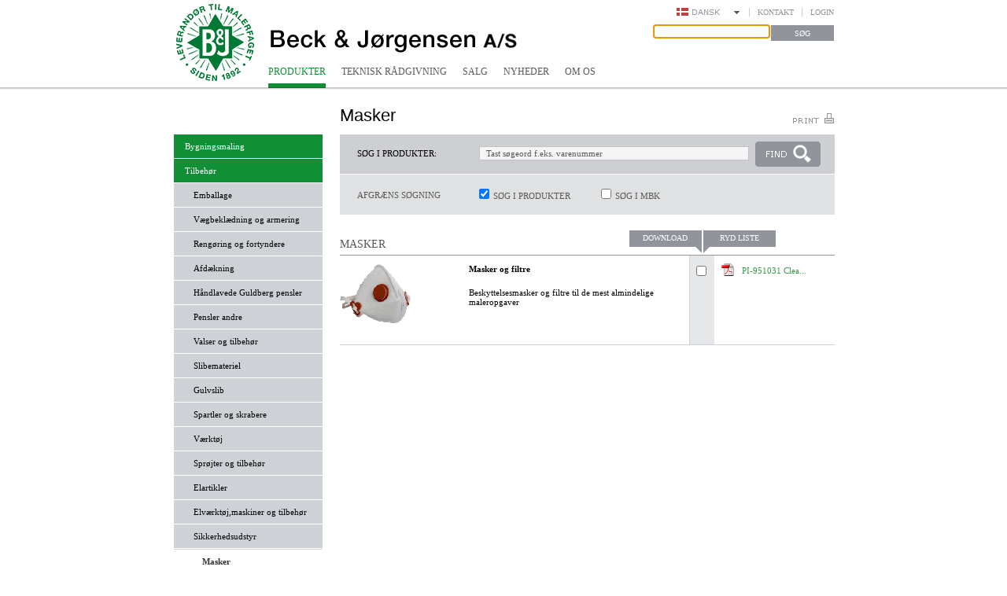

--- FILE ---
content_type: text/html; charset=utf-8
request_url: http://webp.bj.dk/products/tilbehoer/sikkerhedsudstyr/masker/
body_size: 17736
content:

<!DOCTYPE html PUBLIC "-//W3C//DTD XHTML 1.0 Transitional//EN" "http://www.w3.org/TR/xhtml1/DTD/xhtml1-transitional.dtd">

<html xmlns="http://www.w3.org/1999/xhtml">
<head>
    <title>Bygningsmaling - BJ</title>
    <link href="/css/screen.css" rel="stylesheet" type="text/css" />
    <link href="/css/print.css" rel="stylesheet" media="print" type="text/css" />
    <link rel="icon" href="/favicon.ico" type="image/x-icon" />
    <link rel="shortcut icon" href="/favicon.ico" type="image/x-icon" />
    <!--[if IE]><link rel="stylesheet" type="text/css" href="/css/ie.css" /><![endif]-->
    <script type="text/javascript" src="http://ajax.googleapis.com/ajax/libs/jquery/1.6/jquery.min.js"></script>
    <script src="/scripts/jquery.simplyscroll.js" type="text/javascript"></script>
    <script src="/scripts/UI.js" type="text/javascript"></script>
    <script type="text/javascript">
        var _gaq = _gaq || [];
        _gaq.push(['_setAccount', 'UA-21981785-1']);
        _gaq.push(['_setDomainName', 'webp.bj.dk']);
        _gaq.push(['_trackPageview']);

        (function () {
            var ga = document.createElement('script'); ga.type = 'text/javascript'; ga.async = true;
            ga.src = ('https:' == document.location.protocol ? 'https://ssl' : 'http://www') + '.google-analytics.com/ga.js';
            var s = document.getElementsByTagName('script')[0]; s.parentNode.insertBefore(ga, s);
        })();
    </script>
    <script src="/scripts/modernizr.custom-2.6.1.min.js" type="text/javascript"></script>
    
    <script src="/scripts/thickbox-compressed.js" type="text/javascript"></script>
    <link href="/css/thickbox.css" rel="stylesheet" type="text/css" />

</head>
<body>
    <form method="post" action="/products/bygningsmaling/?cid=2422&amp;mode=list" id="form1">
<div class="aspNetHidden">
<input type="hidden" name="__EVENTTARGET" id="__EVENTTARGET" value="" />
<input type="hidden" name="__EVENTARGUMENT" id="__EVENTARGUMENT" value="" />
<input type="hidden" name="__LASTFOCUS" id="__LASTFOCUS" value="" />
<input type="hidden" name="__VIEWSTATE" id="__VIEWSTATE" value="/[base64]" />
</div>

<script type="text/javascript">
//<![CDATA[
var theForm = document.forms['form1'];
if (!theForm) {
    theForm = document.form1;
}
function __doPostBack(eventTarget, eventArgument) {
    if (!theForm.onsubmit || (theForm.onsubmit() != false)) {
        theForm.__EVENTTARGET.value = eventTarget;
        theForm.__EVENTARGUMENT.value = eventArgument;
        theForm.submit();
    }
}
//]]>
</script>


        <div id="container">
            <div id="border">
                &nbsp;
            </div>
            <div id="innerContainer">
                <div id="header">
                    <div class="logo">
                        <a href="/">
                            <img src="/images/logo.png" alt="" /></a>
                    </div>
                    <div id="topMenu">
                        
<ul>

        <li class="sel"><a href="/products/bygningsmaling/">Produkter</a></li>
    
        <li class=""><a href="/technical-consulting/">Teknisk rådgivning</a></li>
    
        <li class=""><a href="/sale/">Salg</a></li>
    
        <li class=""><a href="/news/">Nyheder</a></li>
    
        <li class=""><a href="/about-us/">Om os</a></li>
    
</ul>
                    </div>
                    <div id="serviceMenu">
                        <ul>
                            <li>
                                <div id="btnChangeLanguage"><a href="#">
                                    <img id="imgLanguage" src="/images/languageSelectDk.gif" /></a></div>
                            </li>
                            <li><a href="/kontakt">Kontakt</a></li>
                            <li>
                                <a id="lnkLogin" href="javascript:__doPostBack(&#39;ctl00$ctl00$lnkLogin&#39;,&#39;&#39;)">Login</a></li>
                        </ul>
                        <div id="languageMenu">
                            
                            <a id="btnLanguageEnglish" href="javascript:__doPostBack(&#39;ctl00$ctl00$btnLanguageEnglish&#39;,&#39;&#39;)"><img src="/images/languageSelectEN_off.gif" alt="" /></a>
                        </div>
                        <div onkeypress="javascript:return WebForm_FireDefaultButton(event, &#39;btnSearch&#39;)">
	
                            <input name="ctl00$ctl00$txtSearch" type="text" id="txtSearch" /><input type="submit" name="ctl00$ctl00$btnSearch" value="Søg" id="btnSearch" class="searchButton" />
                        
</div>
                    </div>
                </div>
                
    <div id="contentTop">
        <a href="#" class="print">
            <img src="/images/buttonPrint.gif" alt="Print" /></a>
        <h1>Masker</h1>
    </div>
    <div id="leftMenu">
        <ul>
<li><a href="/products/bygningsmaling/"  class=""><span>Bygningsmaling</span></a></li><li><a href="/products/tilbehoer/"  class=""><span>Tilbehør</span></a><ul>
<li><a href="/products/tilbehoer/emballage/"  class="lvl1"><span>Emballage</span></a></li><li><a href="/products/tilbehoer/vaegbeklaedning-og-armering/"  class="lvl1"><span>Vægbeklædning og armering</span></a></li><li><a href="/products/tilbehoer/rengoering-og-fortyndere/"  class="lvl1"><span>Rengøring og fortyndere</span></a></li><li><a href="/products/tilbehoer/afdaekning/"  class="lvl1"><span>Afdækning</span></a></li><li><a href="/products/tilbehoer/haandlavede-guldberg-pensler/"  class="lvl1"><span>Håndlavede Guldberg pensler</span></a></li><li><a href="/products/tilbehoer/pensler-andre/"  class="lvl1"><span>Pensler andre</span></a></li><li><a href="/products/tilbehoer/valser-og-tilbehoer/"  class="lvl1"><span>Valser og tilbehør</span></a></li><li><a href="/products/tilbehoer/slibemateriel/"  class="lvl1"><span>Slibemateriel</span></a></li><li><a href="/products/tilbehoer/gulvslib/"  class="lvl1"><span>Gulvslib</span></a></li><li><a href="/products/tilbehoer/spartler-og-skrabere/"  class="lvl1"><span>Spartler og skrabere</span></a></li><li><a href="/products/tilbehoer/vaerktoej/"  class="lvl1"><span>Værktøj</span></a></li><li><a href="/products/tilbehoer/sproejter-og-tilbehoer/"  class="lvl1"><span>Sprøjter og tilbehør</span></a></li><li><a href="/products/tilbehoer/elartikler/"  class="lvl1"><span>Elartikler</span></a></li><li><a href="/products/tilbehoer/elvaerktoejmaskiner-og-tilbehoer/"  class="lvl1"><span>Elværktøj,maskiner og tilbehør</span></a></li><li><a href="/products/tilbehoer/sikkerhedsudstyr/"  class="lvl1"><span>Sikkerhedsudstyr</span></a><ul>
<li><a href="/products/tilbehoer/sikkerhedsudstyr/masker/"  class="lvl2 sel"><span>Masker</span></a></li><li><a href="/products/tilbehoer/sikkerhedsudstyr/filtre/"  class="lvl2"><span>Filtre</span></a></li><li><a href="/products/tilbehoer/sikkerhedsudstyr/briller-og-hoerevaern/"  class="lvl2"><span>Briller og høreværn</span></a></li><li><a href="/products/tilbehoer/sikkerhedsudstyr/handsker/"  class="lvl2"><span>Handsker</span></a></li><li><a href="/products/tilbehoer/sikkerhedsudstyr/dragter/"  class="lvl2"><span>Dragter</span></a></li><li><a href="/products/tilbehoer/sikkerhedsudstyr/sikkerhedssko-og-hjelme/"  class="lvl2"><span>Sikkerhedssko og hjelme</span></a></li></ul>
</li><li><a href="/products/tilbehoer/arbejdstoej/"  class="lvl1"><span>Arbejdstøj</span></a></li><li><a href="/products/tilbehoer/stiger-og-stilladser/"  class="lvl1"><span>Stiger og stilladser</span></a></li><li><a href="/products/tilbehoer/toneservice/"  class="lvl1"><span>Toneservice</span></a></li></ul>
</li><li><a href="/products/udgaaede-varer/"  class=""><span>Udgåede varer</span></a></li></ul>

    </div>
    <div id="rightColumnWide">
        
        <div id="productSearch" onkeypress="javascript:return WebForm_FireDefaultButton(event, &#39;cpBody_btnFind&#39;)">
	
            <p>Søg i produkter:</p>
            <input name="ctl00$ctl00$cpBody$txtProductSearch" type="text" value="Tast søgeord f.eks. varenummer" id="txtProductSearch" /><input type="image" name="ctl00$ctl00$cpBody$btnFind" id="cpBody_btnFind" src="/images/buttonFind.gif" align="absmiddle" />
        
</div>
        <div id="productFilter">
	
            <div class="productFilterValues label">Afgræns søgning</div>
             <div id="pnlSearchProducts" class="productFilterValues">
		
                <input id="cpBody_chkSearchInProducts" type="checkbox" name="ctl00$ctl00$cpBody$chkSearchInProducts" checked="checked" /><label for="cpBody_chkSearchInProducts">Søg i produkter</label>
            
	</div>
            <div id="pnlSearchMBK" class="productFilterValues">
		
                <input id="cpBody_chkSearchInMBK" type="checkbox" name="ctl00$ctl00$cpBody$chkSearchInMBK" /><label for="cpBody_chkSearchInMBK">Søg i MBK</label>
            
	</div>
			<span class="productFilterValues">
                
            </span>

        
</div>
        <div class="productListContainer">
            <div id="cpBody_pnlDownload" class="downloadButton">
	
                    <a href="#TB_inline?height=300&amp;width=600&amp;inlineId=downloadPanel&amp;modal=true" id="downloadButton" title="Vælg et eller flere dokumenter til og tryk på Download" class="thickbox">Download</a><a href="#" id="btnClearList" title="Ryd liste hjælp">Ryd liste</a>
                    <div id="downloadPanel" style="display: none;">
                        <a href="#" id="TB_closeWindowButton" style="float: right;" title="Close">Luk</a>
                        <h3>Filer valgt til download</h3>
                        <p class="list">Der er ikke valgt nogle filer til download</p>
                        <br />
                        <div class="buttonPanel">
                            <a href="/DownloadBasketHandler.ashx?operation=downloadZip" class="linkButton">Download som ZIP</a> <a href="/DownloadBasketHandler.ashx?operation=downloadPdf" class="linkButton">Download som PDF</a>
                        </div>
                    </div>
                
</div><div class='productListHeader'><h3>Masker</h3></div><div class='productList'><div class='product'><div class='image'><a href='44---2-06--17-951024-940630-951042-masker-og-filtre/'><img src='/produktbilleder/940630-951042_web90x90.png' alt='' /></a></div><div class='qualitySeal'></div><div class='description'><a href='44---2-06--17-951024-940630-951042-masker-og-filtre/'>Masker og filtre</a>Beskyttelsesmasker og filtre til de mest almindelige maleropgaver</div><div class='fileList'><div class='file'><input type='checkbox' class='pdfDownload'  value='/productFiles/940630-951042/da/PI-951031 Cleanspace 2.pdf' /><img src='/images/iconPdf.gif' alt='' /><a href='/productFiles/940630-951042/da/PI-951031 Cleanspace 2.pdf' target='_blank' title='PI-951031 Cleanspace 2.pdf'>PI-951031 Clea...</a></div></div></div></div><input type="hidden" name="ctl00$ctl00$cpBody$hdnPdfDownload" id="hdnPdfDownload" />
            
            
            
        </div>
    </div>


                <div id="footer">
                    Beck &amp; Jørgensen A/S  |  Rosenkæret 25-29  |  2860 Søborg  |  Tlf. 39 53 03 11  |  Fax 39 53 03 40 | CVR 63 74 90 28
                    <span class="sitemapLink"><a href="mailto:bj@bj.dk">bj@bj.dk</a></span>
                </div>
            </div>
        </div>
    
<div class="aspNetHidden">

	<input type="hidden" name="__VIEWSTATEGENERATOR" id="__VIEWSTATEGENERATOR" value="CA0B0334" />
</div>
<script src="/WebResource.axd?d=dxz6d28okJrDgH4NkkZyroKeYFshH8p6oq14B-nAftqEqhF0k82rs1yFV1z9679dTahoyM6DDa7Iv3Yz6ri3sPvwX3gH2-QUG8KduWQS90c1&amp;t=638901608248157332" type="text/javascript"></script>
</form>
</body>
</html>
